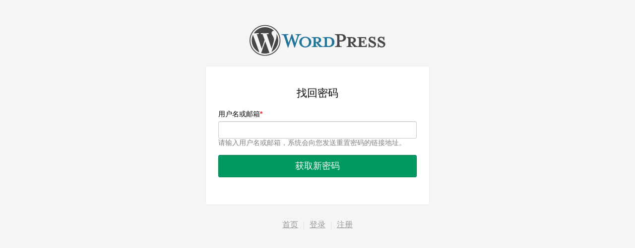

--- FILE ---
content_type: text/html; charset=UTF-8
request_url: https://www.jingjingyangyang.com/findpassword/
body_size: 1776
content:
<!DOCTYPE html>
<html>
	<head>
	<title>Social &#8211; 找回密码</title>
		<meta charset="UTF-8">
		<meta name="viewport" content="width=device-width,initial-scale=1,user-scalable=0">
		<link media="all" type="text/css" rel="stylesheet" href="https://www.jingjingyangyang.com/wp-content/plugins/wechat-social-login/assets/css/social.css">	
		<script src="https://www.jingjingyangyang.com/wp-includes/js/jquery/jquery.js"></script>
		<style type="text/css">body{background:#f5f5f5;}</style>
			</head>
	<body>	
	<div class="xh-reglogo"><a href="https://www.jingjingyangyang.com/"><img style="max-width: 400px;" src="https://www.jingjingyangyang.com/wp-content/plugins/wechat-social-login/assets/image/wordpress-logo.png"></a></div>
	 <div class="xh-regbox">
	<div class="xh-title" id="form-title">找回密码</div>
	<form class="xh-form">
		<div class="findpassword fields-error"></div>
                    <input type="hidden" id="resetpassword_method" name="method" value="email"  />
              <script type="text/javascript">
      	(function($){
			$(document).bind('on_form_resetpassword_submit',function(e,m){
				m.method=$('#resetpassword_method').val();
			});

		})(jQuery);
		</script>
                         <div id="wsocial-findpassword-method-email" class="wsocial-findpassword-method" data-submit="获取新密码" style="display:none;">
                   		        <div class="xh-form-group">
            <label class="required">用户名或邮箱</label>
            <input type="text" id="resetpassword_email" name="email" value="" placeholder="" class="form-control " style=""   />
            <span class="help-block">请输入用户名或邮箱，系统会向您发送重置密码的链接地址。</span>        </div>
              <script type="text/javascript">
      	(function($){
			$(document).bind('on_form_resetpassword_submit',function(e,m){
				m.email=$('#resetpassword_email').val();
			});

		})(jQuery);
		</script>
                         </div>
                               <div class="xh-form-group mt10">
                <button type="button" id="btn-resetpassword" onclick="window.xh_social_view.resetpassword();" class="xh-btn xh-btn-primary xh-btn-block xh-btn-lg">重置密码</button>
            </div>
	</form>
</div>
<script type="text/javascript">
	(function($){
		if(!window.xh_social_view){
			window.xh_social_view={};
		}

		window.xh_social_view.reset=function(){
			$('.xh-alert').empty().css('display','none');
		};

		window.xh_social_view.error=function(msg,parent){
			var s = parent?(parent+'.fields-error'):'.fields-error';
			$(s).html('<div class="xh-alert xh-alert-danger" role="alert">'+msg+'</div>').css('display','block');
		};

		window.xh_social_view.warning=function(msg,parent){
			var s = parent?(parent+'.fields-error'):'.fields-error';
			$(s).html('<div class="xh-alert xh-alert-warning" role="alert">'+msg+'</div>').css('display','block');
		};

		window.xh_social_view.success=function(msg,parent){
			var s = parent?(parent+'.fields-error'):'.fields-error';
			$(s).html('<div class="xh-alert xh-alert-success" role="alert">'+msg+'</div>').css('display','block');
		};
	})(jQuery);
</script><script type="text/javascript">
	(function($){
	    $(document).keypress(function(e) {
			if (e.which == 13){
			　　window.xh_social_view.resetpassword();
			}
		});

	    window.xh_social_view.resetpassword=function(){
	    	window.xh_social_view.reset();
			var data={};
			
			       $(document).trigger('on_form_resetpassword_submit',data);
       		
			var pre_txt = $('#btn-resetpassword').text();
			$('#btn-resetpassword').attr('disabled','disabled').text('加载中...');		

			var callback = {
	            type:'resetpassword',
				done:false,
				data:data
    		};
    		$(document).trigger('wsocial_action_before',callback);
			if(callback.done){return;}

			if(window.xh_social_view.loading){
				return;
			}
			window.xh_social_view.loading=true;
			
			jQuery.ajax({
	            url: 'https://www.jingjingyangyang.com/wp-admin/admin-ajax.php?action=xh_social_add_ons_login&tab=resetpassword&xh_social_add_ons_login=02d6c8ecbb&notice_str=6046714994&hash=ffaeca73bf79d18369950a94ce91ec6b',
	            type: 'post',
	            timeout: 60 * 1000,
	            async: true,
	            cache: false,
	            data: data,
	            dataType: 'json',
	            complete: function() {
	            	window.xh_social_view.loading=false;
	            	$('#btn-resetpassword').removeAttr('disabled').text(pre_txt);
	            },
	            success: function(m) {
	            	var callback = {
        	            type:'resetpassword',
        				done:false,
        				retry:window.xh_social_view.resetpassword,
        				data:m
            		};
            		$(document).trigger('wsocial_action_after',callback);
        			if(callback.done){return;}
	        			
	            	if(m.errcode==0){
		            	if($('#resetpassword_method').val()==='email'){
			            	 window.xh_social_view.success('重置密码的链接已发送到您的邮箱，请注意查收！','.findpassword');		            	}else if($('#resetpassword_method').val()==='mobile'){
		            		 window.xh_social_view.success('登录密码已成功重置，请登录！','.findpassword');
			            }
			            
	            		setTimeout(function(){
	            			location.href='https://www.jingjingyangyang.com/wp-login.php';
		            	},2500);
						return;
					}
	            	
	            	window.xh_social_view.error(m.errmsg,'.findpassword');
	            },
	            error:function(e){
	            	window.xh_social_view.error('系统内部错误！','.findpassword');
	            	console.error(e.responseText);
	            }
	         });
		};
		
		window.xh_social_view.on_change_resetpassword_method_change=function(){
			$('.wsocial-findpassword-method').hide();
			var $selector =$('#wsocial-findpassword-method-'+$('#resetpassword_method').val());
			$selector.show();

			var txt_submit = $selector.attr('data-submit');
			if(txt_submit!=null&&txt_submit.length>0){
				$('#btn-resetpassword').text(txt_submit);
			}
		};
		
		window.xh_social_view.on_change_resetpassword_method_change();
		$('#resetpassword_method').change(function(){window.xh_social_view.on_change_resetpassword_method_change();});
	})(jQuery);
</script>
	  <div class="xh-user-register"><a href="https://www.jingjingyangyang.com/">首页</a>|<a href="https://www.jingjingyangyang.com/wp-login.php">登录</a>|<a href="https://www.jingjingyangyang.com/wp-login.php?action=register">注册</a></div>
	</body>
</html>